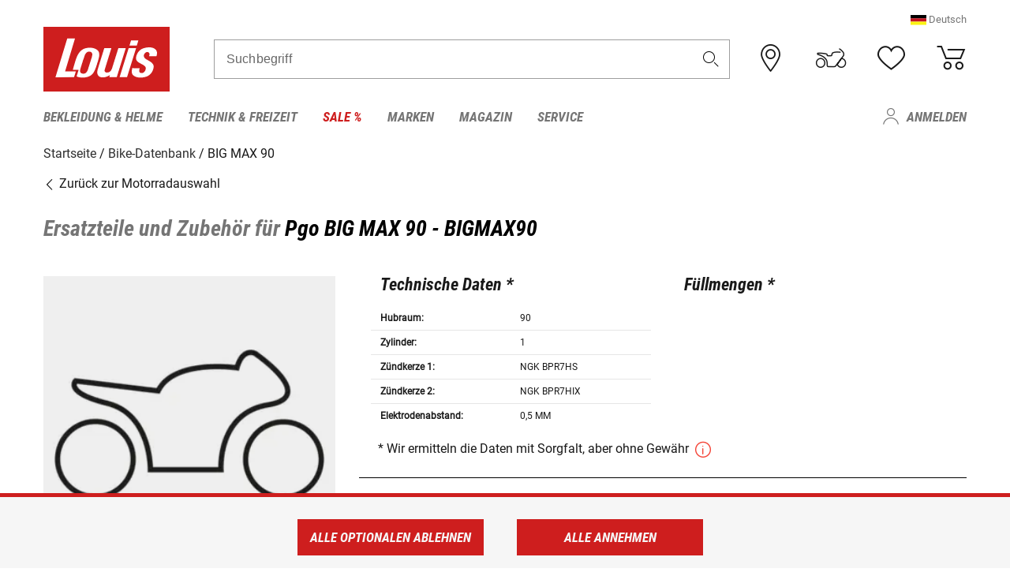

--- FILE ---
content_type: text/html; charset=utf-8
request_url: https://www.google.com/recaptcha/api2/anchor?ar=1&k=6LfkrNsiAAAAABd0UWOR5RGNXBiR1TO475EkSt0V&co=aHR0cHM6Ly93d3cubG91aXMuZXU6NDQz&hl=en&v=7gg7H51Q-naNfhmCP3_R47ho&size=invisible&anchor-ms=20000&execute-ms=30000&cb=7bqzfm3btdfy
body_size: 48263
content:
<!DOCTYPE HTML><html dir="ltr" lang="en"><head><meta http-equiv="Content-Type" content="text/html; charset=UTF-8">
<meta http-equiv="X-UA-Compatible" content="IE=edge">
<title>reCAPTCHA</title>
<style type="text/css">
/* cyrillic-ext */
@font-face {
  font-family: 'Roboto';
  font-style: normal;
  font-weight: 400;
  font-stretch: 100%;
  src: url(//fonts.gstatic.com/s/roboto/v48/KFO7CnqEu92Fr1ME7kSn66aGLdTylUAMa3GUBHMdazTgWw.woff2) format('woff2');
  unicode-range: U+0460-052F, U+1C80-1C8A, U+20B4, U+2DE0-2DFF, U+A640-A69F, U+FE2E-FE2F;
}
/* cyrillic */
@font-face {
  font-family: 'Roboto';
  font-style: normal;
  font-weight: 400;
  font-stretch: 100%;
  src: url(//fonts.gstatic.com/s/roboto/v48/KFO7CnqEu92Fr1ME7kSn66aGLdTylUAMa3iUBHMdazTgWw.woff2) format('woff2');
  unicode-range: U+0301, U+0400-045F, U+0490-0491, U+04B0-04B1, U+2116;
}
/* greek-ext */
@font-face {
  font-family: 'Roboto';
  font-style: normal;
  font-weight: 400;
  font-stretch: 100%;
  src: url(//fonts.gstatic.com/s/roboto/v48/KFO7CnqEu92Fr1ME7kSn66aGLdTylUAMa3CUBHMdazTgWw.woff2) format('woff2');
  unicode-range: U+1F00-1FFF;
}
/* greek */
@font-face {
  font-family: 'Roboto';
  font-style: normal;
  font-weight: 400;
  font-stretch: 100%;
  src: url(//fonts.gstatic.com/s/roboto/v48/KFO7CnqEu92Fr1ME7kSn66aGLdTylUAMa3-UBHMdazTgWw.woff2) format('woff2');
  unicode-range: U+0370-0377, U+037A-037F, U+0384-038A, U+038C, U+038E-03A1, U+03A3-03FF;
}
/* math */
@font-face {
  font-family: 'Roboto';
  font-style: normal;
  font-weight: 400;
  font-stretch: 100%;
  src: url(//fonts.gstatic.com/s/roboto/v48/KFO7CnqEu92Fr1ME7kSn66aGLdTylUAMawCUBHMdazTgWw.woff2) format('woff2');
  unicode-range: U+0302-0303, U+0305, U+0307-0308, U+0310, U+0312, U+0315, U+031A, U+0326-0327, U+032C, U+032F-0330, U+0332-0333, U+0338, U+033A, U+0346, U+034D, U+0391-03A1, U+03A3-03A9, U+03B1-03C9, U+03D1, U+03D5-03D6, U+03F0-03F1, U+03F4-03F5, U+2016-2017, U+2034-2038, U+203C, U+2040, U+2043, U+2047, U+2050, U+2057, U+205F, U+2070-2071, U+2074-208E, U+2090-209C, U+20D0-20DC, U+20E1, U+20E5-20EF, U+2100-2112, U+2114-2115, U+2117-2121, U+2123-214F, U+2190, U+2192, U+2194-21AE, U+21B0-21E5, U+21F1-21F2, U+21F4-2211, U+2213-2214, U+2216-22FF, U+2308-230B, U+2310, U+2319, U+231C-2321, U+2336-237A, U+237C, U+2395, U+239B-23B7, U+23D0, U+23DC-23E1, U+2474-2475, U+25AF, U+25B3, U+25B7, U+25BD, U+25C1, U+25CA, U+25CC, U+25FB, U+266D-266F, U+27C0-27FF, U+2900-2AFF, U+2B0E-2B11, U+2B30-2B4C, U+2BFE, U+3030, U+FF5B, U+FF5D, U+1D400-1D7FF, U+1EE00-1EEFF;
}
/* symbols */
@font-face {
  font-family: 'Roboto';
  font-style: normal;
  font-weight: 400;
  font-stretch: 100%;
  src: url(//fonts.gstatic.com/s/roboto/v48/KFO7CnqEu92Fr1ME7kSn66aGLdTylUAMaxKUBHMdazTgWw.woff2) format('woff2');
  unicode-range: U+0001-000C, U+000E-001F, U+007F-009F, U+20DD-20E0, U+20E2-20E4, U+2150-218F, U+2190, U+2192, U+2194-2199, U+21AF, U+21E6-21F0, U+21F3, U+2218-2219, U+2299, U+22C4-22C6, U+2300-243F, U+2440-244A, U+2460-24FF, U+25A0-27BF, U+2800-28FF, U+2921-2922, U+2981, U+29BF, U+29EB, U+2B00-2BFF, U+4DC0-4DFF, U+FFF9-FFFB, U+10140-1018E, U+10190-1019C, U+101A0, U+101D0-101FD, U+102E0-102FB, U+10E60-10E7E, U+1D2C0-1D2D3, U+1D2E0-1D37F, U+1F000-1F0FF, U+1F100-1F1AD, U+1F1E6-1F1FF, U+1F30D-1F30F, U+1F315, U+1F31C, U+1F31E, U+1F320-1F32C, U+1F336, U+1F378, U+1F37D, U+1F382, U+1F393-1F39F, U+1F3A7-1F3A8, U+1F3AC-1F3AF, U+1F3C2, U+1F3C4-1F3C6, U+1F3CA-1F3CE, U+1F3D4-1F3E0, U+1F3ED, U+1F3F1-1F3F3, U+1F3F5-1F3F7, U+1F408, U+1F415, U+1F41F, U+1F426, U+1F43F, U+1F441-1F442, U+1F444, U+1F446-1F449, U+1F44C-1F44E, U+1F453, U+1F46A, U+1F47D, U+1F4A3, U+1F4B0, U+1F4B3, U+1F4B9, U+1F4BB, U+1F4BF, U+1F4C8-1F4CB, U+1F4D6, U+1F4DA, U+1F4DF, U+1F4E3-1F4E6, U+1F4EA-1F4ED, U+1F4F7, U+1F4F9-1F4FB, U+1F4FD-1F4FE, U+1F503, U+1F507-1F50B, U+1F50D, U+1F512-1F513, U+1F53E-1F54A, U+1F54F-1F5FA, U+1F610, U+1F650-1F67F, U+1F687, U+1F68D, U+1F691, U+1F694, U+1F698, U+1F6AD, U+1F6B2, U+1F6B9-1F6BA, U+1F6BC, U+1F6C6-1F6CF, U+1F6D3-1F6D7, U+1F6E0-1F6EA, U+1F6F0-1F6F3, U+1F6F7-1F6FC, U+1F700-1F7FF, U+1F800-1F80B, U+1F810-1F847, U+1F850-1F859, U+1F860-1F887, U+1F890-1F8AD, U+1F8B0-1F8BB, U+1F8C0-1F8C1, U+1F900-1F90B, U+1F93B, U+1F946, U+1F984, U+1F996, U+1F9E9, U+1FA00-1FA6F, U+1FA70-1FA7C, U+1FA80-1FA89, U+1FA8F-1FAC6, U+1FACE-1FADC, U+1FADF-1FAE9, U+1FAF0-1FAF8, U+1FB00-1FBFF;
}
/* vietnamese */
@font-face {
  font-family: 'Roboto';
  font-style: normal;
  font-weight: 400;
  font-stretch: 100%;
  src: url(//fonts.gstatic.com/s/roboto/v48/KFO7CnqEu92Fr1ME7kSn66aGLdTylUAMa3OUBHMdazTgWw.woff2) format('woff2');
  unicode-range: U+0102-0103, U+0110-0111, U+0128-0129, U+0168-0169, U+01A0-01A1, U+01AF-01B0, U+0300-0301, U+0303-0304, U+0308-0309, U+0323, U+0329, U+1EA0-1EF9, U+20AB;
}
/* latin-ext */
@font-face {
  font-family: 'Roboto';
  font-style: normal;
  font-weight: 400;
  font-stretch: 100%;
  src: url(//fonts.gstatic.com/s/roboto/v48/KFO7CnqEu92Fr1ME7kSn66aGLdTylUAMa3KUBHMdazTgWw.woff2) format('woff2');
  unicode-range: U+0100-02BA, U+02BD-02C5, U+02C7-02CC, U+02CE-02D7, U+02DD-02FF, U+0304, U+0308, U+0329, U+1D00-1DBF, U+1E00-1E9F, U+1EF2-1EFF, U+2020, U+20A0-20AB, U+20AD-20C0, U+2113, U+2C60-2C7F, U+A720-A7FF;
}
/* latin */
@font-face {
  font-family: 'Roboto';
  font-style: normal;
  font-weight: 400;
  font-stretch: 100%;
  src: url(//fonts.gstatic.com/s/roboto/v48/KFO7CnqEu92Fr1ME7kSn66aGLdTylUAMa3yUBHMdazQ.woff2) format('woff2');
  unicode-range: U+0000-00FF, U+0131, U+0152-0153, U+02BB-02BC, U+02C6, U+02DA, U+02DC, U+0304, U+0308, U+0329, U+2000-206F, U+20AC, U+2122, U+2191, U+2193, U+2212, U+2215, U+FEFF, U+FFFD;
}
/* cyrillic-ext */
@font-face {
  font-family: 'Roboto';
  font-style: normal;
  font-weight: 500;
  font-stretch: 100%;
  src: url(//fonts.gstatic.com/s/roboto/v48/KFO7CnqEu92Fr1ME7kSn66aGLdTylUAMa3GUBHMdazTgWw.woff2) format('woff2');
  unicode-range: U+0460-052F, U+1C80-1C8A, U+20B4, U+2DE0-2DFF, U+A640-A69F, U+FE2E-FE2F;
}
/* cyrillic */
@font-face {
  font-family: 'Roboto';
  font-style: normal;
  font-weight: 500;
  font-stretch: 100%;
  src: url(//fonts.gstatic.com/s/roboto/v48/KFO7CnqEu92Fr1ME7kSn66aGLdTylUAMa3iUBHMdazTgWw.woff2) format('woff2');
  unicode-range: U+0301, U+0400-045F, U+0490-0491, U+04B0-04B1, U+2116;
}
/* greek-ext */
@font-face {
  font-family: 'Roboto';
  font-style: normal;
  font-weight: 500;
  font-stretch: 100%;
  src: url(//fonts.gstatic.com/s/roboto/v48/KFO7CnqEu92Fr1ME7kSn66aGLdTylUAMa3CUBHMdazTgWw.woff2) format('woff2');
  unicode-range: U+1F00-1FFF;
}
/* greek */
@font-face {
  font-family: 'Roboto';
  font-style: normal;
  font-weight: 500;
  font-stretch: 100%;
  src: url(//fonts.gstatic.com/s/roboto/v48/KFO7CnqEu92Fr1ME7kSn66aGLdTylUAMa3-UBHMdazTgWw.woff2) format('woff2');
  unicode-range: U+0370-0377, U+037A-037F, U+0384-038A, U+038C, U+038E-03A1, U+03A3-03FF;
}
/* math */
@font-face {
  font-family: 'Roboto';
  font-style: normal;
  font-weight: 500;
  font-stretch: 100%;
  src: url(//fonts.gstatic.com/s/roboto/v48/KFO7CnqEu92Fr1ME7kSn66aGLdTylUAMawCUBHMdazTgWw.woff2) format('woff2');
  unicode-range: U+0302-0303, U+0305, U+0307-0308, U+0310, U+0312, U+0315, U+031A, U+0326-0327, U+032C, U+032F-0330, U+0332-0333, U+0338, U+033A, U+0346, U+034D, U+0391-03A1, U+03A3-03A9, U+03B1-03C9, U+03D1, U+03D5-03D6, U+03F0-03F1, U+03F4-03F5, U+2016-2017, U+2034-2038, U+203C, U+2040, U+2043, U+2047, U+2050, U+2057, U+205F, U+2070-2071, U+2074-208E, U+2090-209C, U+20D0-20DC, U+20E1, U+20E5-20EF, U+2100-2112, U+2114-2115, U+2117-2121, U+2123-214F, U+2190, U+2192, U+2194-21AE, U+21B0-21E5, U+21F1-21F2, U+21F4-2211, U+2213-2214, U+2216-22FF, U+2308-230B, U+2310, U+2319, U+231C-2321, U+2336-237A, U+237C, U+2395, U+239B-23B7, U+23D0, U+23DC-23E1, U+2474-2475, U+25AF, U+25B3, U+25B7, U+25BD, U+25C1, U+25CA, U+25CC, U+25FB, U+266D-266F, U+27C0-27FF, U+2900-2AFF, U+2B0E-2B11, U+2B30-2B4C, U+2BFE, U+3030, U+FF5B, U+FF5D, U+1D400-1D7FF, U+1EE00-1EEFF;
}
/* symbols */
@font-face {
  font-family: 'Roboto';
  font-style: normal;
  font-weight: 500;
  font-stretch: 100%;
  src: url(//fonts.gstatic.com/s/roboto/v48/KFO7CnqEu92Fr1ME7kSn66aGLdTylUAMaxKUBHMdazTgWw.woff2) format('woff2');
  unicode-range: U+0001-000C, U+000E-001F, U+007F-009F, U+20DD-20E0, U+20E2-20E4, U+2150-218F, U+2190, U+2192, U+2194-2199, U+21AF, U+21E6-21F0, U+21F3, U+2218-2219, U+2299, U+22C4-22C6, U+2300-243F, U+2440-244A, U+2460-24FF, U+25A0-27BF, U+2800-28FF, U+2921-2922, U+2981, U+29BF, U+29EB, U+2B00-2BFF, U+4DC0-4DFF, U+FFF9-FFFB, U+10140-1018E, U+10190-1019C, U+101A0, U+101D0-101FD, U+102E0-102FB, U+10E60-10E7E, U+1D2C0-1D2D3, U+1D2E0-1D37F, U+1F000-1F0FF, U+1F100-1F1AD, U+1F1E6-1F1FF, U+1F30D-1F30F, U+1F315, U+1F31C, U+1F31E, U+1F320-1F32C, U+1F336, U+1F378, U+1F37D, U+1F382, U+1F393-1F39F, U+1F3A7-1F3A8, U+1F3AC-1F3AF, U+1F3C2, U+1F3C4-1F3C6, U+1F3CA-1F3CE, U+1F3D4-1F3E0, U+1F3ED, U+1F3F1-1F3F3, U+1F3F5-1F3F7, U+1F408, U+1F415, U+1F41F, U+1F426, U+1F43F, U+1F441-1F442, U+1F444, U+1F446-1F449, U+1F44C-1F44E, U+1F453, U+1F46A, U+1F47D, U+1F4A3, U+1F4B0, U+1F4B3, U+1F4B9, U+1F4BB, U+1F4BF, U+1F4C8-1F4CB, U+1F4D6, U+1F4DA, U+1F4DF, U+1F4E3-1F4E6, U+1F4EA-1F4ED, U+1F4F7, U+1F4F9-1F4FB, U+1F4FD-1F4FE, U+1F503, U+1F507-1F50B, U+1F50D, U+1F512-1F513, U+1F53E-1F54A, U+1F54F-1F5FA, U+1F610, U+1F650-1F67F, U+1F687, U+1F68D, U+1F691, U+1F694, U+1F698, U+1F6AD, U+1F6B2, U+1F6B9-1F6BA, U+1F6BC, U+1F6C6-1F6CF, U+1F6D3-1F6D7, U+1F6E0-1F6EA, U+1F6F0-1F6F3, U+1F6F7-1F6FC, U+1F700-1F7FF, U+1F800-1F80B, U+1F810-1F847, U+1F850-1F859, U+1F860-1F887, U+1F890-1F8AD, U+1F8B0-1F8BB, U+1F8C0-1F8C1, U+1F900-1F90B, U+1F93B, U+1F946, U+1F984, U+1F996, U+1F9E9, U+1FA00-1FA6F, U+1FA70-1FA7C, U+1FA80-1FA89, U+1FA8F-1FAC6, U+1FACE-1FADC, U+1FADF-1FAE9, U+1FAF0-1FAF8, U+1FB00-1FBFF;
}
/* vietnamese */
@font-face {
  font-family: 'Roboto';
  font-style: normal;
  font-weight: 500;
  font-stretch: 100%;
  src: url(//fonts.gstatic.com/s/roboto/v48/KFO7CnqEu92Fr1ME7kSn66aGLdTylUAMa3OUBHMdazTgWw.woff2) format('woff2');
  unicode-range: U+0102-0103, U+0110-0111, U+0128-0129, U+0168-0169, U+01A0-01A1, U+01AF-01B0, U+0300-0301, U+0303-0304, U+0308-0309, U+0323, U+0329, U+1EA0-1EF9, U+20AB;
}
/* latin-ext */
@font-face {
  font-family: 'Roboto';
  font-style: normal;
  font-weight: 500;
  font-stretch: 100%;
  src: url(//fonts.gstatic.com/s/roboto/v48/KFO7CnqEu92Fr1ME7kSn66aGLdTylUAMa3KUBHMdazTgWw.woff2) format('woff2');
  unicode-range: U+0100-02BA, U+02BD-02C5, U+02C7-02CC, U+02CE-02D7, U+02DD-02FF, U+0304, U+0308, U+0329, U+1D00-1DBF, U+1E00-1E9F, U+1EF2-1EFF, U+2020, U+20A0-20AB, U+20AD-20C0, U+2113, U+2C60-2C7F, U+A720-A7FF;
}
/* latin */
@font-face {
  font-family: 'Roboto';
  font-style: normal;
  font-weight: 500;
  font-stretch: 100%;
  src: url(//fonts.gstatic.com/s/roboto/v48/KFO7CnqEu92Fr1ME7kSn66aGLdTylUAMa3yUBHMdazQ.woff2) format('woff2');
  unicode-range: U+0000-00FF, U+0131, U+0152-0153, U+02BB-02BC, U+02C6, U+02DA, U+02DC, U+0304, U+0308, U+0329, U+2000-206F, U+20AC, U+2122, U+2191, U+2193, U+2212, U+2215, U+FEFF, U+FFFD;
}
/* cyrillic-ext */
@font-face {
  font-family: 'Roboto';
  font-style: normal;
  font-weight: 900;
  font-stretch: 100%;
  src: url(//fonts.gstatic.com/s/roboto/v48/KFO7CnqEu92Fr1ME7kSn66aGLdTylUAMa3GUBHMdazTgWw.woff2) format('woff2');
  unicode-range: U+0460-052F, U+1C80-1C8A, U+20B4, U+2DE0-2DFF, U+A640-A69F, U+FE2E-FE2F;
}
/* cyrillic */
@font-face {
  font-family: 'Roboto';
  font-style: normal;
  font-weight: 900;
  font-stretch: 100%;
  src: url(//fonts.gstatic.com/s/roboto/v48/KFO7CnqEu92Fr1ME7kSn66aGLdTylUAMa3iUBHMdazTgWw.woff2) format('woff2');
  unicode-range: U+0301, U+0400-045F, U+0490-0491, U+04B0-04B1, U+2116;
}
/* greek-ext */
@font-face {
  font-family: 'Roboto';
  font-style: normal;
  font-weight: 900;
  font-stretch: 100%;
  src: url(//fonts.gstatic.com/s/roboto/v48/KFO7CnqEu92Fr1ME7kSn66aGLdTylUAMa3CUBHMdazTgWw.woff2) format('woff2');
  unicode-range: U+1F00-1FFF;
}
/* greek */
@font-face {
  font-family: 'Roboto';
  font-style: normal;
  font-weight: 900;
  font-stretch: 100%;
  src: url(//fonts.gstatic.com/s/roboto/v48/KFO7CnqEu92Fr1ME7kSn66aGLdTylUAMa3-UBHMdazTgWw.woff2) format('woff2');
  unicode-range: U+0370-0377, U+037A-037F, U+0384-038A, U+038C, U+038E-03A1, U+03A3-03FF;
}
/* math */
@font-face {
  font-family: 'Roboto';
  font-style: normal;
  font-weight: 900;
  font-stretch: 100%;
  src: url(//fonts.gstatic.com/s/roboto/v48/KFO7CnqEu92Fr1ME7kSn66aGLdTylUAMawCUBHMdazTgWw.woff2) format('woff2');
  unicode-range: U+0302-0303, U+0305, U+0307-0308, U+0310, U+0312, U+0315, U+031A, U+0326-0327, U+032C, U+032F-0330, U+0332-0333, U+0338, U+033A, U+0346, U+034D, U+0391-03A1, U+03A3-03A9, U+03B1-03C9, U+03D1, U+03D5-03D6, U+03F0-03F1, U+03F4-03F5, U+2016-2017, U+2034-2038, U+203C, U+2040, U+2043, U+2047, U+2050, U+2057, U+205F, U+2070-2071, U+2074-208E, U+2090-209C, U+20D0-20DC, U+20E1, U+20E5-20EF, U+2100-2112, U+2114-2115, U+2117-2121, U+2123-214F, U+2190, U+2192, U+2194-21AE, U+21B0-21E5, U+21F1-21F2, U+21F4-2211, U+2213-2214, U+2216-22FF, U+2308-230B, U+2310, U+2319, U+231C-2321, U+2336-237A, U+237C, U+2395, U+239B-23B7, U+23D0, U+23DC-23E1, U+2474-2475, U+25AF, U+25B3, U+25B7, U+25BD, U+25C1, U+25CA, U+25CC, U+25FB, U+266D-266F, U+27C0-27FF, U+2900-2AFF, U+2B0E-2B11, U+2B30-2B4C, U+2BFE, U+3030, U+FF5B, U+FF5D, U+1D400-1D7FF, U+1EE00-1EEFF;
}
/* symbols */
@font-face {
  font-family: 'Roboto';
  font-style: normal;
  font-weight: 900;
  font-stretch: 100%;
  src: url(//fonts.gstatic.com/s/roboto/v48/KFO7CnqEu92Fr1ME7kSn66aGLdTylUAMaxKUBHMdazTgWw.woff2) format('woff2');
  unicode-range: U+0001-000C, U+000E-001F, U+007F-009F, U+20DD-20E0, U+20E2-20E4, U+2150-218F, U+2190, U+2192, U+2194-2199, U+21AF, U+21E6-21F0, U+21F3, U+2218-2219, U+2299, U+22C4-22C6, U+2300-243F, U+2440-244A, U+2460-24FF, U+25A0-27BF, U+2800-28FF, U+2921-2922, U+2981, U+29BF, U+29EB, U+2B00-2BFF, U+4DC0-4DFF, U+FFF9-FFFB, U+10140-1018E, U+10190-1019C, U+101A0, U+101D0-101FD, U+102E0-102FB, U+10E60-10E7E, U+1D2C0-1D2D3, U+1D2E0-1D37F, U+1F000-1F0FF, U+1F100-1F1AD, U+1F1E6-1F1FF, U+1F30D-1F30F, U+1F315, U+1F31C, U+1F31E, U+1F320-1F32C, U+1F336, U+1F378, U+1F37D, U+1F382, U+1F393-1F39F, U+1F3A7-1F3A8, U+1F3AC-1F3AF, U+1F3C2, U+1F3C4-1F3C6, U+1F3CA-1F3CE, U+1F3D4-1F3E0, U+1F3ED, U+1F3F1-1F3F3, U+1F3F5-1F3F7, U+1F408, U+1F415, U+1F41F, U+1F426, U+1F43F, U+1F441-1F442, U+1F444, U+1F446-1F449, U+1F44C-1F44E, U+1F453, U+1F46A, U+1F47D, U+1F4A3, U+1F4B0, U+1F4B3, U+1F4B9, U+1F4BB, U+1F4BF, U+1F4C8-1F4CB, U+1F4D6, U+1F4DA, U+1F4DF, U+1F4E3-1F4E6, U+1F4EA-1F4ED, U+1F4F7, U+1F4F9-1F4FB, U+1F4FD-1F4FE, U+1F503, U+1F507-1F50B, U+1F50D, U+1F512-1F513, U+1F53E-1F54A, U+1F54F-1F5FA, U+1F610, U+1F650-1F67F, U+1F687, U+1F68D, U+1F691, U+1F694, U+1F698, U+1F6AD, U+1F6B2, U+1F6B9-1F6BA, U+1F6BC, U+1F6C6-1F6CF, U+1F6D3-1F6D7, U+1F6E0-1F6EA, U+1F6F0-1F6F3, U+1F6F7-1F6FC, U+1F700-1F7FF, U+1F800-1F80B, U+1F810-1F847, U+1F850-1F859, U+1F860-1F887, U+1F890-1F8AD, U+1F8B0-1F8BB, U+1F8C0-1F8C1, U+1F900-1F90B, U+1F93B, U+1F946, U+1F984, U+1F996, U+1F9E9, U+1FA00-1FA6F, U+1FA70-1FA7C, U+1FA80-1FA89, U+1FA8F-1FAC6, U+1FACE-1FADC, U+1FADF-1FAE9, U+1FAF0-1FAF8, U+1FB00-1FBFF;
}
/* vietnamese */
@font-face {
  font-family: 'Roboto';
  font-style: normal;
  font-weight: 900;
  font-stretch: 100%;
  src: url(//fonts.gstatic.com/s/roboto/v48/KFO7CnqEu92Fr1ME7kSn66aGLdTylUAMa3OUBHMdazTgWw.woff2) format('woff2');
  unicode-range: U+0102-0103, U+0110-0111, U+0128-0129, U+0168-0169, U+01A0-01A1, U+01AF-01B0, U+0300-0301, U+0303-0304, U+0308-0309, U+0323, U+0329, U+1EA0-1EF9, U+20AB;
}
/* latin-ext */
@font-face {
  font-family: 'Roboto';
  font-style: normal;
  font-weight: 900;
  font-stretch: 100%;
  src: url(//fonts.gstatic.com/s/roboto/v48/KFO7CnqEu92Fr1ME7kSn66aGLdTylUAMa3KUBHMdazTgWw.woff2) format('woff2');
  unicode-range: U+0100-02BA, U+02BD-02C5, U+02C7-02CC, U+02CE-02D7, U+02DD-02FF, U+0304, U+0308, U+0329, U+1D00-1DBF, U+1E00-1E9F, U+1EF2-1EFF, U+2020, U+20A0-20AB, U+20AD-20C0, U+2113, U+2C60-2C7F, U+A720-A7FF;
}
/* latin */
@font-face {
  font-family: 'Roboto';
  font-style: normal;
  font-weight: 900;
  font-stretch: 100%;
  src: url(//fonts.gstatic.com/s/roboto/v48/KFO7CnqEu92Fr1ME7kSn66aGLdTylUAMa3yUBHMdazQ.woff2) format('woff2');
  unicode-range: U+0000-00FF, U+0131, U+0152-0153, U+02BB-02BC, U+02C6, U+02DA, U+02DC, U+0304, U+0308, U+0329, U+2000-206F, U+20AC, U+2122, U+2191, U+2193, U+2212, U+2215, U+FEFF, U+FFFD;
}

</style>
<link rel="stylesheet" type="text/css" href="https://www.gstatic.com/recaptcha/releases/7gg7H51Q-naNfhmCP3_R47ho/styles__ltr.css">
<script nonce="joR9HXKc9U5WzHJgte1uOw" type="text/javascript">window['__recaptcha_api'] = 'https://www.google.com/recaptcha/api2/';</script>
<script type="text/javascript" src="https://www.gstatic.com/recaptcha/releases/7gg7H51Q-naNfhmCP3_R47ho/recaptcha__en.js" nonce="joR9HXKc9U5WzHJgte1uOw">
      
    </script></head>
<body><div id="rc-anchor-alert" class="rc-anchor-alert"></div>
<input type="hidden" id="recaptcha-token" value="[base64]">
<script type="text/javascript" nonce="joR9HXKc9U5WzHJgte1uOw">
      recaptcha.anchor.Main.init("[\x22ainput\x22,[\x22bgdata\x22,\x22\x22,\[base64]/[base64]/[base64]/KE4oMTI0LHYsdi5HKSxMWihsLHYpKTpOKDEyNCx2LGwpLFYpLHYpLFQpKSxGKDE3MSx2KX0scjc9ZnVuY3Rpb24obCl7cmV0dXJuIGx9LEM9ZnVuY3Rpb24obCxWLHYpe04odixsLFYpLFZbYWtdPTI3OTZ9LG49ZnVuY3Rpb24obCxWKXtWLlg9KChWLlg/[base64]/[base64]/[base64]/[base64]/[base64]/[base64]/[base64]/[base64]/[base64]/[base64]/[base64]\\u003d\x22,\[base64]\x22,\x22GMKYwrbDpcOcwpfDu8ONLgHCjMK3VRzCuMOkwotCwpTDnsKywpxgQsOKwqlQwrknwpPDjHEEw6x2TsOcwqwVMsOhw4TCscOWw5Q3wrjDmMO4ZMKEw4twwonCpSMgGcOFw4AIw6PCtnXCh3fDtTkhwqVPYUvClGrDpT8qwqLDjsOHaBpyw7h+NknCv8O/w5rClxXDnCfDrDjCmsO1wq9rw5QMw7PClEzCucKCR8Knw4EeRWNQw68dwr5OX2RVfcKMw4tmwrzDqh8DwoDCq1/CsUzCrGRfwpXCqsKFw7fCtgMPwrB8w7xiPsOdwq3ChcOMwoTCscKFcl0Iwp3CrMKofRPDnMO/w4EGw6DDuMKUw6pYbkfDpsKPIwHCm8Kkwq50ehZPw7NsBMOnw5DCtMOSH1Q9wq4RdsOewpdtCR5Aw6ZpUmfDssKpbTXDhmMKY8OLwrrCmcOtw53DqMOEw7Nsw5nDgsKmwoxCw5zDv8Ozwo7Cm8OVRhgyw6zCkMOxw67DlzwfBBdww5/DiMO+BH/Dkn/[base64]/CnEzCrMKGCH3DkcOJKUhCR0cBJcKfwqfDpUDCp8O2w53DsG/DmcOieT3DhwB/wqN/w75VwqjCjsKcwqQKBMKFShfCgj/ClxbChhDDvmcrw4/DrcKiJCIww4cZbMOPwp40c8OOVXh3aMOKM8OVfMOgwoDCjFHCgEg+N8OOJRjCm8KQwobDr1J2wqptLsOSI8OPw5zDqwB8w4PDsm5Ww5PCksKiwqDDr8OUwq3CjXTDmjZXw6DCuRHCs8K1KFgRw6zDhMKLLnfCt8KZw5U+GVrDrljChMKhwqLCsQE/wqPCiBzCusOhw6ogwoAXw5LDkA0OJsKfw6jDn1cjC8OPScK/OR7DjsKWVjzCrcK3w7M7wr4eIxHCjMOLwrMvQsOhwr4vWcONVcOgAsOoPSZ6w5EFwpF6w4vDl2vDjwHCosOPwqjCv8KhOsKsw4XCphnDrcOsQcOXYU8rGxoKJMKRwrDCkhwJw4fCrEnCoDLCuBt/wobDr8KCw6dQMmstw6vCrkHDnMKpJlw+w6BUf8KRw7M2wrJxw5TDvlHDgHVcw4UzwpsDw5XDj8OwwpXDl8KOw5I3KcKCw57Ciz7DisOwbUPCtX/Cj8O9EQzCqcK5alzCgsOtwp0LCjoWworDgnA7XMOHScOSwrrChSPCmcKyScOywp/DoCNnCS3CmRvDqMKgwp1CwqjCsMO6wqLDvzHDosKcw5TCkgQ3wq3CmiHDk8KHJBkNCSfDgcOMdhfDj8OUwpIGw7LCvXsiw5V0w4rCvCPCnMOTw4rCl8OhRcOjFMOrB8OyLcKVw6l/csO/w7zDi2FdWcOsIMKDRsOOOMOdAkHCncKOwokSaEnCpAjDrcOjw7XCjjcXwqt6wrzDh1zCkmBwwqfDicKow5jDpl52wqhJP8KBMcOwwoZASMK8Gn0tw63CnjrDlsKMwqErLsK7EB0WwqMEwpk1IhLDsB0uw4wxwpF/w47CiV/CjVl9w73DlCw1DlrCp1B0wqXCsETDrkHDiMKTalBew5TCnQjDpgDDocKHw7LDkMKhw6dbwoZqLQrDmzJIw5DCmsKBMsOfwrHClMKvwpMfAcKCQsKswqBcw7MqYy8fdEbDu8Ouw6/DkT/Ck2rCq0LDu20iBlpebS3CmMKrR2kKw4XDucKuwpJqJcO1wrRYfjPClHEaw6HCqMO5wq/[base64]/[base64]/w7fCgsO8Uw/DoA/Cn8OYTX9BwrdHIELDosKUBsKDw7FXw75vw4PDrcKxw7tEwo3CpcOqw5TCo2ZQdibCh8K/wp7DrGdAw5ZbwqjCv2FWwo3CnW/DosKUw45zw7/DpcOGwoUgRsOUD8KqwobDjsKjwotAcUYYw710w4XCsgrCpDAvQxI3GFnCmsKyfcKgwolxK8OJfcKnYRliQMOQCDEUwppPw7sQT8KmfcOGworCnSrChVwMMsKowpPDoTk6VsKNIMOVUFYUw7/Dv8ObPHzDlcKsw6YBcwbDrsKJw71mc8KsQBrDqWZZwrQ2woPDhsOQdcOhwozCj8KBwofCkFlcw6vDgcKXOTjDo8ONw7FBBcK2Pg4zFMK5X8Oxw6/DlWQDKcOgVsOaw7vClCPCuMOaXcOnAgvDjsKvEcKaw4k/fScFc8K8OsOYw5jCosKtwqp2ZcKqdsKawrhKw6HCmMKlH0jCkSU5wokwOVlZw5vDvA/[base64]/aQNoDR1efsOVwqnCicKfXCBjwrxCw5DDmMKxw4pyw4jCqwYaw7LDqmbCuWjCn8KawosywrrCv8Ofwrkgw7/[base64]/w7LCqxLDlTgoEBXCnMOBa1LDkQjDlcKBTRPCu8KQwrbCocKAfhpoGGUvBcKvw7FRHz/DmlRrw6XDvmZtw48hwrrDr8KkIMOgw4TCv8KjAG3DgMODWsKIwoE/w7XDgMORKDrDpzg9wpvDgGAYFsO6D1o2w5HCisO3w4/CjcKrA2zChg0OA8OcJcK4QMOzw5VBJTHDscOTw7TDg8O5wqjCjcKTw4UFEcKuwq/DnMOoXiXCh8KFY8O3w497wpXCksKNwq1lF8OfX8OjwpoywrDChMKIZX/DoMKbw4PDvGkjwqoFXcKawoNwGV/DmMKQBGRKw5DDm35KwrrCvHTCkxfDhDLDrjx4woPCv8Kaw5XClsOSwr8IbcKwY8OPYcKADQvCgMKbLwJJwo/Dm3pPwo8xAnYuEE8Uw7zCrsOYwp7Dl8Kxwoh6w6UPJx0zwoF6UyvCiMKEw7zDv8Kew6XDkD/Dqk0CwobCu8OaF8KWOj3DlQzCmkfCpcKCH18iRHHDnnbDrsKpwoJkSydwwqbDpjpeQHrCtjvDtQgISxLChcKjAcOPW01CwoAxTMKtwqYfeEcaR8OCw7/[base64]/Cq8K1w4fCp8O4wpcOw78wwq7CnsOdJCfDuMOcdgNow4pVGygtwqfDik7CqRfDrMKnw78jXU7CsDFzw4TCs0bDmMKKacKFesKWRjvCisKeWl/Dv3wNUcK9TcOzw5EVw6VnbTQmwq4+w6gsQ8OwTcKawop4ScOsw4TCoMKGeiJ2w5tBw7bDhQZgw4/DkcKuFDDDnMOEw4sFM8O/MMKBwpDDr8OuPsKVezJVw4kGAsO+I8KRw7bDgVlBwrg2Rhocw7nCsMKBNMKkw4Zbw6vDqMO0worCqCdcEcKhQsO/[base64]/BV5xw4zCsMKaw5zCr8KdCygHw51XwqRRGWFnZMKGZinDnsOzwrXCl8KDwpjCiMO1wrXCvC/CjMOJPBTCjxowCU9PwoHDisOZKcKBQsKJFHjDssKuw5wWAsKCHGF5ecK3SMKlYCHCg3LDqsO1wpDDgsO0U8OfwrDDqMKfw5jDomZtw5cow74vHXEPRBkDwpXDjX/CglrCoBbDvh/CtGHDvg3DksOVw7sFFBXCh1ZoLsOAwrUhwqrDjMK3woAfw6QwJMOAN8K1wrlCJsK2wr7DpMK/wqk9w45Ewq08wphXI8OxwoFCFx7ChWIbw7zDhALCuMOxwqtwPFXCu2lQwo45wqZOGcKSaMOmwr54w6tMwqwJw50TJBHDjzTCvXzDh0tWwpLDh8OoacKFw6PDp8OKw6HCrcKZwq3CtsK+w5DDusOuK0Noa0ZLwqjCvT5FVMOYOMORLMKew4JLwqfDoypywowQwo1/wrtCQ2IHw7gCS3YbFsK1KcOneEUyw73DtsOUw5HDpjg9WcOicDjCpsO5KcK5XQjDvMOuwoQIZMKZQ8K2w6d2bcORQsOpw68+w5powrDDisOWwoXClSzCqsKQw510PcKBP8KHO8OJTH/ChsO7ThATSwgCw69LwpzDs8OHwq8+w67CkDgqw5jCm8O8w5XClMOawq7CosOzHcOGF8KmUmY+VsKDGMKbDcKkw5sEwoZGYQYGWsKcw7MTfcOvw6HDp8OZw7QCOz7CosOID8Kzw7PDm0/DoR8uwr80w6tuwpk1IcOZHsKZw5I7UXjDrnfCq1fCpsOlTiBYYhkmw5jDiWhPNMKNwrZgwp0UwrnDnG/[base64]/[base64]/DrUXCs8K3w4jDulDCncOcw4rCpi/CgcO+SMKhbCTCsBzCtHLDp8OiK1BFwrrDu8OewrdeSiNnwpbCsVvDjsKbdxzCgcOewqrClsKkwq/DhMKPwqsOwoPCgF7CmT3Cj3XDn8KOFhzDqsKJJMKrE8OmL0Q2w6zDjAfCgwYPw53DkcOgw4RpbsO/C34sMsOtw6htw6TCgMO/QcOURQomwqrDl0TCrWdyc2TDosO4wrQ8w4VCwpHDn2zDrMK9PMKRwrA3a8OcOMKXwqPDiHc+Z8OGRU7DuVPDhTUcesOAw5DCrkkifsK/[base64]/woF4acOqwoTCicOFwrjDj8OHw7sOCMKOeMO7w4vDk8KXw5hBwpHDvsOERQg6BhhFwrcsZlQow50Aw5kEX3XCtsKhw5I3wo9TZhPCgMKabyzCmhIowpnCqMKDcQPDjSRfwq/DnsKrw6TDvMKXw5UiwpdXBGBXJ8Okw5/[base64]/CqGdmR8K9w5zCncK3TcKLBsOVJAzDrMOdwrrDoz7DsXw5RMK5wq7DgsOSw7t3w4kAw5rChn7DlypQC8OMwpzCoMOSLhFdacKww7sOwrHDtFPCp8KaT1xMw5s/wrVSaMKBVAk/[base64]/FsKcGGzCh8OcRTAYcFxXZMOkByssw4hadsKdw4BgwonChSQTwqjDl8K3w53Dq8K4KMKOcHkcFzwQXQvDjsOaPUB2DMKCd0fCjcKvw73Dq2wMw6HClcORey4fwqsFAMKKZ8K9firCvsK0wotuNmHDl8KUFsK2w7hgw43DtEfDpgTDqCZ1w7M7wozDi8O8wr4/AlfDpsOpwqfDuUt1w4rCocK7G8KdwojDvBnCkcODwqrCk8OmwrnDgcOew6jDkVPDvcOhwrxPbjgLwpbChcOEw7DDvVA+fx3ChGFMb8KUAsOEwo/DvcKDwq1bwqVvEcOwai7CmAvDq13DgcKnNMOqw7NHC8OhBsOGwpnCrcOCMsORXsK1w4jCoBkwKMKFMDrCmE/[base64]/woXCsMOAwpHDqMKawqFXdMOsw6x8e8OEAFohQn7CqVPCrBDDrsKJwobCqcK+woPCpQRAdsOdZg/Cq8KCwr93fU7Dr0TDsEXCoMKEw5XDtcOzw69rFWfCrxfCi3hiAMKJwqfDrDXCik3CnUBpN8OAwrokKQ0FLcKqw4Q3w4jCpcOmw6NcwoDDiCkEwqjChzjCncK3w6tde3rDvh3CgDzDog3DucOow4NhwrDCsCEnIMKdMA7DjhEqBhvCljLDocO2w4HDpcO/w4XCu1TCrUUjAsO+w4jCp8KrZMKww4Exwq7CvsKHw7Rnw4gxw4JqBsOHwrVFWMORwoISw7tMOMKiw5BXwp/Ci0VPw57DisK1fijChDo6HSTCssOWZ8ONw6vCu8Oowo8xMSzDmMKNw57DisKSQcK9cn/Cj00Ww6o3woLDlMKKwpTCt8OVQMKAw4wswrUNwpTDvcO7dRpHflljwo9IwqoLwoXCjcKiw73CkhnCpE3CsMKPTQ/CvcK2acOzYsKmGcKwSzXDncO/w5EkwqTCnzI1FTrDhsKRw5AeDsKWcnbDkAXDl1pvwplYb3NGwrAPScOwNkPCqCXDlMOuwq9Lwrs4wqPCq1LDtcK1wrBqwqtTwrUTwqcrXR3Cn8KiwrISBMK6WsOpwoRabhh2OgM6AMKbwqI/w4TDgXQbwrnDgF4SfcKhO8KIfsKbXMKww6FXMMOgw4tCwrHDqXscwqg/EsKvwoxsITxRw7w6KF3ClGZDwpglGMOLwrDCiMKoHGd6wrNbUR/DsAjCtcKow7oTwqpww5TDvB7CvMORwofDucOVLwIdw5jCrErDu8OEASjCk8O7bMOpwpzCpjjDjMOdUsOPZkPCg1UWwo7DhsKPSMOww77CtMOuw7nDgxMUwpzChj4Qw6VfwqdXw5TCuMO1LG/DilVnYSwIY2ZqPcOBwrl1NsOow6hGw6TDpsOFNsOOwqlWOyIJwqJvBxIJw6QQLMOIIxcpwp3DscKWwq8oDcOTOMOmw6PCi8OewrB/wqPClcKsBcKdw7jDuljCunc2HsOxagLConvCl2IWQXbCicOPwqoKw51XVMOBairCi8Oww5nDpcOhQ2bDkMOWwoZHwptzDEUwGcOgSlZgwqDCq8OSTilrf3BAXsKeRMOsQS7CqxkpVMK8IMOFc1g0w5LDtMKRdcKFw6VAcB/DumZ8Pk/Dp8OTw5PDvyPCmwzDok/CvcOQHhNrcMKxRT1pwpQZwrrCtMOZPMKBacKqBjhdw6zCsCoqA8OPwoPDgcKxKcKWwo/DsMOWWi02J8OCPsKCwqfCpnzDkMKua0/CvcOlSSzDmcOGSG88wppGwoAZwpnCiHfDlsO+w5E0IsOsF8KXFsKgRsO/bMOeZsOrVsKXw7Yuwpw6w4dDwogeBcKlc0TDrcKUSBhlWwcVX8Ooc8O2QsKkwpF7HWrCnCzDrQPDksOiw5tJHxbDqsK8wpnCssOVwqbCjsOTw6QhWcKdJhgtwrLClcOyayDCnH02RMKGJ1fDuMKxw5l1L8O4wqh7w6PCh8OHSDBuw4DCgcK9Zxg/w5bCl1jDhn3CssOVJMOQYDExw5rCuDnCtSvCtRBew4MOPcOywq7ChxdEwrpMwrQFfcOvwqIDFwvDmh/DqMOlwqNiPMOOw7kYw7R3wr5kw7lIwrktw4DCj8KPJlnCjHd2w5oxwqHDjXTDv3dQw5JqwqFlw7EAwpzDjxk6L8KcSMO3w6nCmcONwrI8wq3DkMK2wovDtiR0wrA0w5rDgnHCnGrCkVDCqCXDkMO1w7/CgcO7fVB/wqsrwp3Di2DCtsKGwofCjyt4EgLDpMOAdy4bIsKaOBw2wp7CuAzCgcKePE3CjcOaNsOvw77CnMOMw4nDs8Kaw6jCklZCw7g4PcKCwpErwqckw5/[base64]/CocKcfMO3wqTCm3LDtELCoG9aw4nCiG/[base64]/CvX0PYcKmwp3Cm8OMw4lrX8K/PcO7w7RUw5h8wqnDssKNw44FfGzDosK+wqsSw4AELcOmJ8Kaw6vDnycdQcO4F8KUw57DjsOySgFKwpDDs13DgXbCow1XR1UYG0XDo8O0MSI1wqfCllPCm0rCvsKAwpTDtMKBK23CnQvCmw41TW/ChUPCmgXDvcO3FgzDoMKlw6TDoyJEw4tew4/CoRXCnsKvD8Opw5bDpMOJwobCtxdPw77DuQ9ew7zCqMKawqTCo0Aowp/CsmzCvsKpIsKPwrjCmBRGwqBjfDnCu8K+wo1fwqJCBTZ0w6bDmFtnwrF6wovDiQUpMkh5w5A0wqzCvVs+w4xRw5jDkFfDqsOeFsOUw7PDksKVZcOtw6ESW8KZwr8Swpodw7jDiMKdD3wswpTCu8Obwo8dw5TCiiPDpsK6LwjDvR9owpzCisKjw7xYwoNLZcKeRCR/[base64]/Cs2ENOmY9w5zDkx19wrUnwq94w4tnIMOkw4LDrn/[base64]/wo5ywrvCrU5bYFjDhjDCkMOybkDCo8OaLlNUNsOoIcKlKsOPwq0kw7/CmihbDcKnJMOCKsKoH8OpWxvCtmXCkVbCm8KgBsOUfcKVw4ZjMMKmaMOvw7IPwognQXIuecOZVQ/Ci8O6wpTDjMKIwqTCkMO0PMOGSsOsb8KePcKTw5NSwpzCuXXCqEFtSU3CgsKwMV/DiiQrSELDszIdwqkXV8KnSE3Dvhlsw6R0wqrCnADCvMORw5x6wqkpw7hdJCzDqcOSwqt/d34ZwoDDtj7CicObDsOSIsKjwrrCoU1KCQ86RGzCowXDhyrDsxTDj3ASSTQTUsKxLWTCjE7CiU3DmsOIw5/DusO4d8K+w6ErYcKbKsO9w47CnznCtzp5EMK+wo0iW3N0eEMhY8ODTELCssOWw4Y4w4YLwrF7PX/[base64]/[base64]/[base64]/DtwxZJU/CqcOUwp/DtcKcwpLDlWgXw43Ck8KnwoN0M8O7XMOCw6gZw44+w6XDtMOWwqp2K0dwe8OKVCwww4tuwrRFSwtydTrCmnPDvMKJwpInGggVwofCgMKXw4crw5vCmcOZw5ARRcOPXnHDiRNdCl/[base64]/w7rDrmpMwoxIw7nDl1jCnsODUcKVwoXDp8KqRMO2T1cVCcKzwrzDqRDDhMOpH8KJw5tbwrgIwrTDjMK+w7zDhCTDgcOhFsOtwrrCo8KXVMKfw7Z1wrwVw61MDcKqwoZawq04aQjCknbCpsOHF8O7woXDtWjCmlVHNy/CvMO9w7bDgcKNwqrCscKIw5jCsQHChxZiwoYKwpbDqMK6w6HDq8OfwpHCiBXDtcOJLQ1CNBcDw5jDmzHCk8KXVMKiWcK4w6bCssK0JMO7w6zDhk/DhMKDMsOxZhXCo1UgwpMswoJBbMK3w73Cl0oKw497FzEowr3CsnXChMKxWsKww7vDrw53WGfCm2VuN1DCv1N4w7p/ZsO/w7c0ZMK0wrIFwqg9GsKiXcKGw7vDo8OQwq0OIG3DkXjCjWcJQ0M3w6pIwpPCscK1w7srZ8Oww5HCqw/CoxzDjlfCs8K2woZ8w7jDisOYY8OvQcKPw7QPwqAgcjfDg8OmwqPCosOSFCDDjcK1wrPDjBkkw6kHw5cqw5x3LXNOwoHDo8KqTy5Cw7dOMRJwP8OJQsOqwrJSW2zDp8KmWFnCpEAWIsOgBETCh8O/RMKXeCF4bkbDqsKlb1JCwq7CtwvCiMOFFTjDoMOBKEtswolzwqcXwrQgw51qZsOOdUPCk8K3JMOZN0l9wpXDmSPCjcO/wpV3wowHOMOXw5Fuwrpyw7nDu8Okwo0JD2dvwrPCkMKmXMK9IRfCmBYRwpzCosKrw6guUgFzw5DCvMOxdwplwq/[base64]/DtMKZT3TDuUwTV8KBFcKwaMKJw51gw7gyw4VDw6F4GkUgbDTCsV01wp3DuMKHUQTDjBzDoMOxwr5HwoXDunnDv8KAE8K1GjNRHcKLYcKtLzPDnXfDrkpsRMKBw4TDusKlwrjDqhHDnMOVw5HDnEbCmx9vw5l0w6RTw7g3w4DDncKmwpXCiMONwo9/[base64]/dcKZRMKJJTPDo2fCs8Khw500aB3DtEpjwrHCjsKqwoTDusORw73CrMOIwqgLw5nCux7CpcKEcsOcwqlrw55/w49wDMKEexTDiE9tw7zCisK7UgbCvEVKw7pQRcOJw6fCkBbCtsKdXQbDuMKUYHDDisK0ZFbCpS3Cuj0VS8OSw4oYw4PDtjfClcKVwqrDn8KWS8Oew6hgwonDhMKXwr1iw4XDtcKeNsKcwpUgBsOHIzNAw4zDhcKrwo8hT0jDuE3DtHAUcnxbw6HClcK/[base64]/CshJVw6vCq8OXO8KSwrHCuFbDp8K1NCTCg2PDk8OUDsOcfsOKwrPDv8KLCsOGwozCr8KNw63CgTfDr8OHSW0JTwzCiXZ6w6RMwqgtw5XCkHFPa8KHJ8OuNcOfwqAGZMOLwpDCiMKnehjDicO1w4gkMMKWVmdDwoJECcOBGCwEfGEHw5k7WxlMZMOJacOXFMOawq/DsMKqw4h2w4JqfsOzwpM5anwbworDkEYbGsOsZUITwp/DmcKjw4pew7zDmcKGfcO8wrTDhhHCjsOpLMOUw7zDiUDCvi7CgcOewqsswo/Djl3CssOSV8OlF2XDiMO/WcK6KcO4w5QPw7Mxw44HYFTCkGnChGzCusOvCF1FFCTDskEzwqgsShnCucO/[base64]/DksKUEsK7w4DDjxEjwpLDkcK7cHZywpILCsKYwoB1wo3Dnx7DhF/DuV7DuxsHw79JBRfCiXTCnsKtw4cbKhfDm8K/NR4kw6HChsKAw5HDi0tqS8OVw7dXw6hAYMO7IsOGGsKHwqYlacOLHMKREMOxwojDkMOMWBkQKQ1jNFhJwql/w63DqsKMNcKHUE/[base64]/CqsOuEcKLw5E7wotLcE3CkcOJRcKrwpXCmcO4wqliw4vCscOBenkXwp/DpcOMwo9Pw5HDocKjw5gGwoHCt3/DjCdvM0Vaw5AWwqrCvn7CnCTCsktjT0EMTMOKR8O7woHDmznDtlDCosOMRQIHW8KAATRgw7U/[base64]/w4rDv1vCpsKPC8KFw45PLGkvAgtCwpFCVCrDvcKHOMKsXMOeaMKmwpDDgsOFanxJCDnCisOIVTXCpkfDhQI+w5ZZQsO1wrNcw5rCmX9Dw5vDucKqwoZHJcK/wqfCgF/Dl8O+w75GXnNVwrXCrsOnwqDDr2h0Z1kUak/[base64]/Cu8O/GsOpHGU1QwvCiMKkZVLDk8OPKkvDpMOvD8OPwqEZw6cKcB3Cj8K2wp3Cm8OewrrCvMOhw63DhcOnwoHChcKUR8OLbBXCk0fCvMO1asOfwpgCUShvFh3DmBQwVHPCkS8Cw4Ejf3hXKMKlwrHDpsO/wqzCg1PDrjjCrHFmTsOlXsK+wptwHGLCon0Aw5t+wp7CiRFWwonCsnbDuSEJaxjDjwXCjDBkw50/[base64]/CqGx9DcKKw5HCuMOGCsKxwp7DusKZw4YqOHllwrwxIsKPwp/DhD84wpfDgGvCqkHDoMKWw4ZKb8KAwp9KdwBLw5jDolJhVEkKXMKRA8OGdBfCuELCtmx7ARURwqrCm3gIJcKqD8OlN0zDjkh+E8KXw7QBEMOrwqdnXMKawoLCtkcFdFBvOQUNHMKCw7LDk8KFRsKpw6Rbw4DCphnCpQN7w6rCrXHCuMKZwp89wo/DlkbCuFdnwooww7PDkBsswpwWw6fClAjCqBdscnt+GX4rwoHCjsOUDMKWfTwvU8O6woDCj8KWw63CqsKDw5YvOHrDtj8Yw70tRsOAwobDik3DmcKxw5EPw4vCrcKLexrDp8Kuw6/DvXwhPG/ClsOLwrplCkFBbsKWw67CicOWMVkgw6zCqMO3w43Dq8KtwqJ1LsONSsOIwoc6w7TDrk9bawYyEMOtHlDDtcO3cWM2w4/CrsKDw7h8DjPCi3vCq8OVJcOWaSjCtzlKw54yM1vDj8OYcMKSGl5TdcKaD2tLw7E5wobCpMKGfk3CqFx/w4nDlMKXwqM1wr/DnsOYwofDgRjDpDNEw7fCp8OSwr4KW15lw7xNw5k1w7nDvFRZb1LCrWHCigYvAF8pLsOPbV8jwr0wbyd1YCHDsF94wo/Cn8K4wp0IHR7CjhRgw7JHw4bCly01R8OFMmpmwqldbsOFwokuwpDClksNw7fDi8OAPEPDqR3DnD9fwqgsU8KPw7o6wovCh8Ofw7bDvCQaacKzU8OQEXbClAHDh8OWwqppecKgw7I5FsKDw6lIwqVxG8K8PznDuWvCuMKNLg4owospBR/DhgtEwo7DjsOET8KrH8KvDsKKwpHCjsORw5sGw6suZF/[base64]/[base64]/w6kXXiInBykpw4XDmzt3w4nCgFzCuQttaDXCvcOIMmXCtsOTG8OkwppMw5rChnVIw4Mswq5+w5fCkMO1TT/CocKRw7nDuiXDvsOWwojCk8KvdsKfw5vDsTQxasKUw5d4A2UMwofDnGXDnC0bKGHCjBvCnmlYPMOnEwcwwr0ow69fwqXCixvDsxTCjcOqXlp2OMO/BBnDikktOQ4pwoHDpsKxMkhGCsKvUcKSwoEmw6DDkMKFw7JqA3YkZQ0sMMKOVsOuQsO7IkLDiWTCki/CqgZtWzUfwpEjHFzCtB4LCMK0w7QpM8K3wpdQwo9zw4nDj8OkwpfDowHDpBTCmTVswrVSwrzDhsOgw4zCnggHwqfCr2vCusKHw6Yaw6jCphPDqxFLeH8JIy/CocKrwrZ1wonDlhPDssOgw5Acw5HDssK1IsKJIsO5DyLCgCknw4nCiMO9wo7CmsOpHMOyFj4TwrVmNkXDlcO2woBjw5nCmGzDsnXClMOMdsO4w5dfw5JYaGPCplvCmwZIdj7CqX/DvMKEPDrDjH1jw43CmMOvw7nCkHB/w5FPDGzCmitZw7LDqMOIHsKqaCIxN2rCuybCvcORwqXDl8OwwrbDu8OMwq5lw6XCpcOOZR44w41Mwr/[base64]/N8K/w6nCjDrDpm/[base64]/[base64]/DlXHCpMOsIAHCsMKWG8OAV8KwwrlKV8OzQsOTNS4pJcKGwoYXEGTDvMKhccOUUcKmDnnDvMKLw4LCicOGbyTDozIQw45yw7PCgsKjw5Jsw70Vw7/CjMOzw6Akw6Q+w5Miw5bDn8KmwpLDgwLClsO+ICHCvFnCvwDDgSLCkcOBScOvFMOLw5TCmMK1TTbClsOHw5A1dGHCocO1RsKENMOBQ8OWdFLCp0zDsj/DnwQ+B2Y2UnkQw7Arw7vCpQLDmsKwSnR1CwvDgsOpw6Vrw6QFEl/Ci8KuwoTDp8O5wq7CtQjDk8O7w5ULwoLDoMKAw4RgIx7DpMKzMcKTOcKZEsKiV8KLKMKmfg4CU0XDihrCucO/CEzCn8KLw47CnMOlwqvCsT7CmgQawrrCr10rAx/Dmmxnw7XCmX7CiC4iI1HClgx6F8Omw5w5JHfCpMO9LcO3woPCjMKmwrrCt8OgwqBbwqkLwpLDsw8tGEsCCcK9wrVqw7RvwqcRwq7CmcKcNMK4IsOmfHdAck4/wphaB8KtLcKCcMODw4Anw78Fw7PCrjxyVMOyw5jDp8O/[base64]/[base64]/ChcOECjnDjMKoRRDDrMO+w4oGWMOCw7DCg1TDtMO/PMOQZcOXwoLDln/CksKNSMO2w7zDjRBgw49QUsO/wpbDnncJwrcQwp3Cql3DhDMMw4LCqGnDujMTVMKAHRfCrWlcZsKcAW8bGsKiCcKQDC/CpwvDhcOzaVh+w51HwqddM8Knw7TCp8KlWyLClsKRw5Ffw5Q7w4RQYzjCk8Ohwr4TwrHDoSXChDvDosKtE8KXEiVIR29Yw6rDl08pw6XDq8OXwp/DlzEWMU3CpMOqA8KxwrlGaEUHVMKaAsONAD9qU23Du8OPalohwotGwqk/[base64]/ecO/GcOZwpQjSMOlLcKaAMOxAD7CgnbClE3CscOYOzrCh8KxYErDmMO6C8KGE8KZH8OYwrHDjDPDrcOuwqI8KcKKacOyCEIOWMOmw7rCtsK8w6YWwoDDthnCg8OJIQvDqcK0YEZbwojDn8KAwp0ZwpTCrxHCg8OVw7p/wpvCqsKANsKkw4wiaGNWKTfDn8O2E8KywpXClk7Dr8KywrrCs8Kzwr7DlwMIICPCqinCvWgmXi9Hw6gPCcKHCml2woDClkzCs0TCp8OjBsKrwp5kXsOGw5PCvWfDunZaw7bCo8KcXXMMw47CnUtxccKcCHTCnsOEM8OSwpwxwokVwp0gw47DtB/DmsKcwrMEw4zCgcOvw4IQdmrDhRjCq8Kaw4Zxw6rDuH/CucOwwp/CoiVbUcKhwrx6w7JKw5FqfH/[base64]/RcOEw7UZwrlVYCPDicOoajDCqwvCsx3DlsKGNMOAw60SwrnDg09SHj12wpNjwoR7c8K1fUfCskRifTLDtcK5wp9TaMKubsOnwrsBU8Ofwq1mE184wrPDlMKeFHDDncOmwqvDv8K0XQlKw6ptOUJyHynDui5xdlBCw6jDo3Q4ekJtSsOBwqvCqMOawq7DuX9tSz/CjsKTeMKTGsOCw4zDuDcPw5gEdETDoAA/[base64]/SMKWccOUw77CoTVDwrDCtQwSDgDDujERw64cw6bDtTE9wrYsaSrCn8K5wrXCpXXDj8OHwqsGUcKlbcK2aDA6wonDunDCk8KaewViPBwkYiLCowYLQFM6wqE6VjwJf8KPw64Wwo3CkMOJw7nDisOJGDE1wo/[base64]/DgsOMG8OIw4XCtx8XwppEAcOuw57DisKXPmACw4/DgkjCl8OsPgzDnMO/wovDicOOwrLDi0XDrsKyw7/[base64]/Dp1fDq8Kiw64Aw6TDnx/DjVRKVcKsw7LCiEQkL8K/CU3CnsKrwq9Ww5DCllchwo7Dk8Ocw7DDucODHMOCwp7Dm2ljTMOnwq9rwrI9wo5bU0drFWIDFMKUw4LDrcKANsK3wrTCl2MEwr7CmQJIwoZYw5Vtw6Z7U8K+LMKzwplJXcOUwq9DUSkKwooQOn0Qw547KcOiwp/DpRDDkMKwwpTCujXCqxTCgcO5W8OKZsKzwqQxwq0KIsKLwpMNZsKHwrAxw6DDmT/Ds1RsbhXDoiU4AMKywqPDlMOhAGrCrV8zwqM8w5UXwr7CtkgQXlXCoMOWwoAiw6XDpsKww6J5a35nwoDCvcOHwpPDv8K8wogQQcKVw7nDl8KtHcO/[base64]/[base64]/Ch8K+wq0qVW/DpcOqZHXDnXxDXMKBTG4Xw4bDl27DgcKDw4xRw5BNBsOkb1jCmcKuw4FHD0LCh8KqLAzDlsKwQsO0w5TCrgk8wpPChmVaw7AONMO3LmzCsBPDvTvCs8ORFsOswp57U8Ora8KaM8O2NMObcH/[base64]/Cv8OmEMOFPMO9b0lXw6EMVcKWNcOxP8KHw7XDoHHDscKew5JofcOvP1rDhUxIwrgYRsO5bn9uQsOuwodff0/CoWjDtX3ChA7CiTV5wqkXw7HDsR3Ckj0qwqxzwoXCgRbDvcOxX1HChHPCkMOYwqDDtcOOEHjCkcKkw648wpDDj8Kgw5XCrBxxLj0uw75gw4cUNCPCiyANw4bCs8OfPjVDLcKWwrvCiF0Iwrxac8OqwokeaHvCr1PDpMOrU8KWe2UkMsKDwoEFwp/CnS1KEXQwXRBLwovCul00w4Juwp9ZDBnDtsOVwqTDtR1FWsOtM8KDwpVrJF0fw60OC8KqJsK7WXMSDw3Dt8O0w7vCrcKmIMKnwrDCn3V/wp3DpcOJZMKkwrwyw5vDrxxFwpXCj8O4DcOjDMKuw6/DrcOaAsKxwrh9wr/CtMKBf3JFwofDgHoxw5lWaTdFwq7DhXbDoX7Di8KIcATCtMKBVG9kaDwBwq8fdDMXWcKgZVJVGlU7NE1ZOsOGF8OAD8KAA8KrwpIuEsOycsKwQ2fDoMKCIi7Co2zCnsOqTMO+DVRXQ8K/Tw/CjsOfPsO6w4BFb8Otck3Cl3ItTMKvwoDDrE/DscK9E2omXxDDgxFOw5IDW8Kfw6nDoBlLwpk8wpfDlATDsHjCr0HCrMKkwqhXfcKHBsK/w7xSw4LDpVXDhsOMw5nCscOyAMKEVsO6Fm0vwrzCsWbCmyvDkgFNw6kEwrvCtMOPw7wBGsKxZcO9w5/DjMKQJ8KXwp7CinTCu3/CnmLCg2g3woJ/W8OSwq5VdU93wqDDkkk8Wz7CkHPCnMO/[base64]/DrQnDh2DDkwLDh1nDlMK2VcKHwqjDqcOtwoXDmsO6w63Dqk3Cp8OmL8O8cBnDg8OFHsOfwpU+IhxSDcOuAMKGUANaK2nDmcKwwrXCj8OMw5kGw6UKBTrDu0bCgVbDqMORw5vDhQwwwqB0fz5ow6XDij/[base64]/QzwaTk4pUmYCwpbCqivDnwJNw63DsSTCjXwhIcKiwojCh2XDtkBQw77DqcOCYT/DosKhIMOlLwkqMC/DiyZ9wo4ewpPDigXDsQgpwpLDssKpQcOaMMKrw7/DucK8w7wuA8OiMMOtAFHCtxrDoG80Bg/CtcO4wo8EIG1aw4XDrnZyXx7CgRE9OsKvRntxw7HCsAfClnUmw6R2wp12Nz3Dj8ONGg1QLAZfw7nDoQZKwovDisKaaSPCrcKuw4vDjAnDqGrCjsKGwpjDn8KSw5k6R8OXwq3Co33Ck1jCpn/[base64]/Cp8OnV8ONcV8vIQZ9w63CsXoMHVoqw53DtcOkw6NOw6LDnSAFSyskw5/[base64]/TCrDollNw5F8woEtw49fw4Ngw4lGFVXDiWrCpsKFw6DCicKhw4dBw6ZtwqZCwrbCvcOJRxwjw6wawqwrwrXCkDbDiMOxPcKnIlLCu1BLdsKHchRdWMKDwrjDtBvColcJwqFJw7PDlsKywr0HX8K/w51qw7AaDz4Sw69DOX9dw5jCswnDh8OmSsOdWcORH3V3cQpyw4vCvsO8wrtEf8OnwrYjw7s/w6fCvsO7Ri9jCGXCl8KBw7XCj0PCrsO+V8KyTMOqBBjCicOuYsKERsKrRFnDkBwKKlbCrsOpaMKGwrLDscKoccOLw4oTw4kXwrvDizJJYA/DhXDCtT1oN8O0b8KoVsOQNMKAMcKhwrZ3w7DDlivCiMOfc8ONwprCnU3CjMKkw7xQfgwgwpgzwozCu1nCtlXDtgY0D8OjG8OXw6pwIMK7w5hNelTDp0tAwqjDogfDrWJcaDTDgMKdMsObJMK5w7ksw4MlSMObL254woLDocKSw4/ChMKHOUobAMKjTMKpw6bDjcOgfMKjecKgwrtZaMOuacKOVcOpAcKTW8Oqw5vDrQBKwpMiQMKOLCpfOcKmw5/Dql/CinZBw4fCgWfCucKiw5rDgifCtcOqwp3CqsKYbsObUQLCpcOIacKZNwdXdGtxbC/CpXlfw5jDr3HDvkvCtMOvBcOLS1VGA2DDlsOdwop8WD/CusOIw7DDmsKHwp18OsKxw4EVfcO/EcKBa8Oaw6rCqMOtaXTDrRhCVws8woECNsOGRhsCYsOCwr/DkMOYwrxTZcO3w4HDonYFwoPDlMKmw6zDr8K5w6pRw5LCnAnDjxPDp8OJwqPCosObw4rCtsKTwr/CpsObY0wOOsKtwoxBw704azTClXTDocOHw4rDlsOYb8OAwrPCgMKEHG4SFConUcK+bcOtw5nDmz7CpxwPwrDCgMKaw5/Dtg/DtUDDpQXCrHnCkksFw6MmwroNw41zwqHDmSgxw5NQw4/ChsO2IsKOw5EKeMKrwqrDszfCmiRxcFEXA8OVYWrCn8O9wpEmAnTDlMKFNcO2fxVUw5UAZCp6ZhUlwroma3gHwoYewoZSH8OJw7VyIsOOwovCjQ5LFMKbw7/CsMObXsK0UMK+Wg3DoMKywqZxw7RnwoMiW8OMw6c9w7nDuMKkScK+MWTDocKowoLCn8OGa8OHGsKFw65KwrlGf0I7woDDk8Opwp7Cgy/DicOhw6NLw4TDumnDhjIuJ8OGwqvDk2RXHGzCnQMOFsKvf8KFB8KZH1fDug5gwpnCo8O4SEfComsXU8OuPsK7wr4uVFvDnBFTwqPCqSVawpPDrBkcF8KdasOjWlPCkMO0woDDhwPDnzcHBsOpw4DChMKjUDDCjsKWfMO9w4gHJG/[base64]/NsOgwrXDlsKowoRgKDXDtTXCgcKqwqd1w6AZw6h3wokewq8vZCTDoCxXVn0KFsK6bmPDjsODdlHCvU8YOWhCw5wbwobCngIbwqwmNBHCjHpOw4XDjTFow4HDm23DgygaAsOpw73DmlkHwqXDjCUX\x22],null,[\x22conf\x22,null,\x226LfkrNsiAAAAABd0UWOR5RGNXBiR1TO475EkSt0V\x22,0,null,null,null,1,[21,125,63,73,95,87,41,43,42,83,102,105,109,121],[-1442069,471],0,null,null,null,null,0,null,0,null,700,1,null,0,\[base64]/tzcYADoGZWF6dTZkEg4Iiv2INxgAOgVNZklJNBoZCAMSFR0U8JfjNw7/vqUGGcSdCRmc4owCGQ\\u003d\\u003d\x22,0,0,null,null,1,null,0,0],\x22https://www.louis.eu:443\x22,null,[3,1,1],null,null,null,1,3600,[\x22https://www.google.com/intl/en/policies/privacy/\x22,\x22https://www.google.com/intl/en/policies/terms/\x22],\x22ELMoAqW4QUJAbj+ZUcEBG4XONR2Vn6Qjoqqe1PHFCSo\\u003d\x22,1,0,null,1,1766870462795,0,0,[18,64,171,222],null,[64,151],\x22RC-xLC3k8BhCVDhaw\x22,null,null,null,null,null,\x220dAFcWeA4_73c0TJHUvA_YDiNPyqwR9ieHU10MT1aD_ICrgkZ0UjH5YLbHSV_t5EUUo4aSvdvDFp6ddPzy82E39PLV1M0nJbrmHw\x22,1766953263060]");
    </script></body></html>

--- FILE ---
content_type: image/svg+xml
request_url: https://cdn5.louis.de/Yves/assets/v3-508-2/default/img/flags/DE.svg
body_size: 461
content:
<?xml version="1.0" encoding="utf-8"?>
<!-- Generator: Adobe Illustrator 23.0.1, SVG Export Plug-In . SVG Version: 6.00 Build 0)  -->
<svg version="1.1" id="Ebene_1" xmlns="http://www.w3.org/2000/svg" xmlns:xlink="http://www.w3.org/1999/xlink" x="0px" y="0px"
	 viewBox="0 0 85.04 56.69" style="enable-background:new 0 0 85.04 56.69;" xml:space="preserve">
<style type="text/css">
	.st0{fill:#C31622;}
	.st1{fill:#FBF312;}
</style>
<rect x="0" y="0" width="85.04" height="18.9"/>
<rect x="0" y="18.9" class="st0" width="85.04" height="18.9"/>
<rect x="0" y="37.8" class="st1" width="85.04" height="18.9"/>
</svg>
